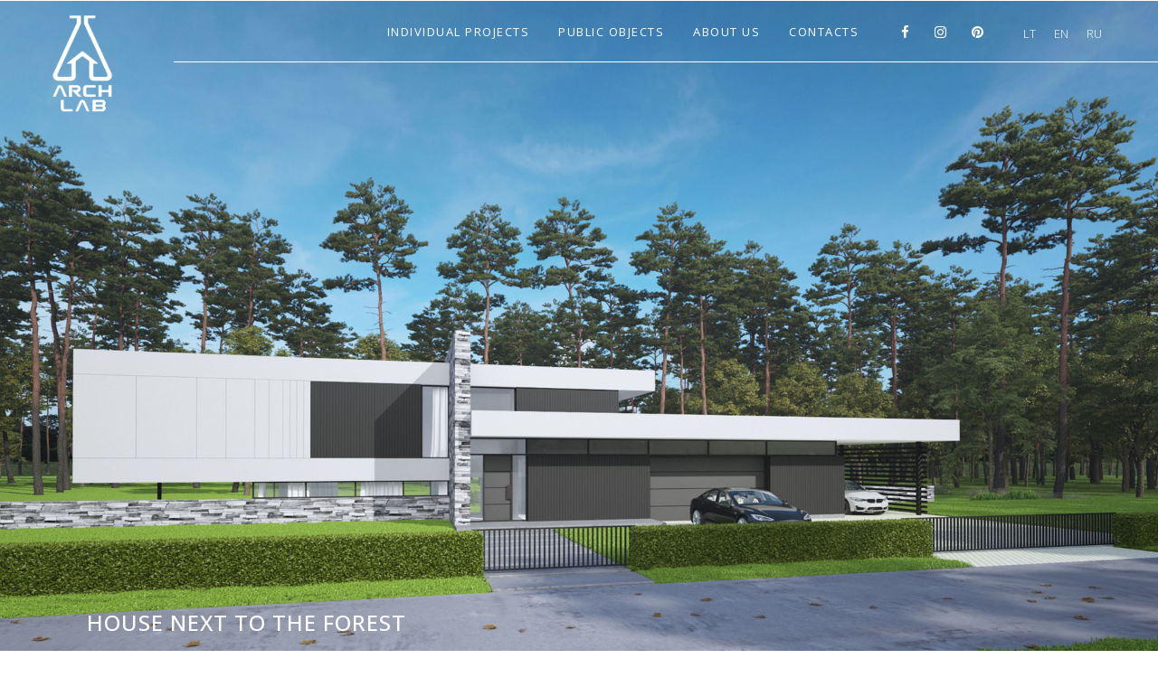

--- FILE ---
content_type: text/html; charset=UTF-8
request_url: https://archlab.lt/en/projects/house-next-to-the-forest/
body_size: 7056
content:
<!DOCTYPE html><html lang="en-US" prefix="og: http://ogp.me/ns# fb: http://ogp.me/ns/fb#"><head><meta charset="UTF-8" /><script data-cfasync="false" id="ao_optimized_gfonts_config">WebFontConfig={google:{families:["Raleway:100,200,300,400,500,600,700,800,900,300italic,400italic,700italic:latin,latin-ext","Open Sans:100,200,300,400,500,600,700,800,900,300italic,400italic,700italic:latin,latin-ext"] },classes:false, events:false, timeout:1500};</script><link media="all" href="https://archlab.lt/wp-content/cache/autoptimize/css/autoptimize_9d2f41cf46d4a1df2f628a79bac267e7.css" rel="stylesheet" /><title>HOUSE NEXT TO THE FOREST - ARCHLAB</title><meta name="viewport" content="width=device-width,initial-scale=1,user-scalable=no"><link rel="profile" href="http://gmpg.org/xfn/11" /><link rel="pingback" href="https://archlab.lt/xmlrpc.php" /><link rel="shortcut icon" type="image/x-icon" href="https://archlab.lt/wp-content/uploads/2019/02/favicon.png"><link rel="apple-touch-icon" href="https://archlab.lt/wp-content/uploads/2019/02/favicon.png"/> <script type="application/javascript">var QodeAjaxUrl = "https://archlab.lt/wp-admin/admin-ajax.php"</script><link rel="alternate" hreflang="en-us" href="https://archlab.lt/en/projects/house-next-to-the-forest/" /><link rel="alternate" hreflang="lt-lt" href="https://archlab.lt/portfolio_page/namas-prie-silo/" /><link rel="alternate" hreflang="ru-ru" href="https://archlab.lt/ru/проекты/%d0%b4%d0%be%d0%bc-%d1%80%d1%8f%d0%b4%d0%be%d0%bc-%d0%bb%d0%b5%d1%81%d0%b0/" /><meta name="description" content="Architecture studio ARCHLAB. Individual modern Architectural design and concepts. Modern Villas. Exclusive House plans."/><link rel="canonical" href="https://archlab.lt/en/projects/house-next-to-the-forest/" /><meta property="og:locale" content="en_US" /><meta property="og:type" content="article" /><meta property="og:title" content="HOUSE NEXT TO THE FOREST - ARCHLAB" /><meta property="og:description" content="Architecture studio ARCHLAB. Individual modern Architectural design and concepts. Modern Villas. Exclusive House plans." /><meta property="og:url" content="https://archlab.lt/en/projects/house-next-to-the-forest/" /><meta property="og:site_name" content="ARCHLAB" /><meta property="og:image" content="https://archlab.lt/wp-content/uploads/2020/07/T0.jpg" /><meta property="og:image:secure_url" content="https://archlab.lt/wp-content/uploads/2020/07/T0.jpg" /><meta property="og:image:width" content="500" /><meta property="og:image:height" content="375" /><meta name="twitter:card" content="summary_large_image" /><meta name="twitter:description" content="Architecture studio ARCHLAB. Individual modern Architectural design and concepts. Modern Villas. Exclusive House plans." /><meta name="twitter:title" content="HOUSE NEXT TO THE FOREST - ARCHLAB" /><meta name="twitter:image" content="https://archlab.lt/wp-content/uploads/2020/07/T0.jpg" /> <script type='application/ld+json' class='yoast-schema-graph yoast-schema-graph--main'>{"@context":"https://schema.org","@graph":[{"@type":"WebSite","@id":"https://archlab.lt/en/#website","url":"https://archlab.lt/en/","name":"ARCHLAB","potentialAction":{"@type":"SearchAction","target":"https://archlab.lt/en/?s={search_term_string}","query-input":"required name=search_term_string"}},{"@type":"ImageObject","@id":"https://archlab.lt/en/projects/house-next-to-the-forest/#primaryimage","url":"https://archlab.lt/wp-content/uploads/2020/07/T0.jpg","width":500,"height":375},{"@type":"WebPage","@id":"https://archlab.lt/en/projects/house-next-to-the-forest/#webpage","url":"https://archlab.lt/en/projects/house-next-to-the-forest/","inLanguage":"en-US","name":"HOUSE NEXT TO THE FOREST - ARCHLAB","isPartOf":{"@id":"https://archlab.lt/en/#website"},"primaryImageOfPage":{"@id":"https://archlab.lt/en/projects/house-next-to-the-forest/#primaryimage"},"datePublished":"2020-07-21T08:31:57+00:00","dateModified":"2020-07-21T08:41:41+00:00","description":"Architecture studio ARCHLAB. Individual modern Architectural design and concepts. Modern Villas. Exclusive House plans."}]}</script> <link rel='dns-prefetch' href='//maps.googleapis.com' /><link href='https://fonts.gstatic.com' crossorigin='anonymous' rel='preconnect' /><link href='https://ajax.googleapis.com' rel='preconnect' /><link href='https://fonts.googleapis.com' rel='preconnect' /><link rel="alternate" type="application/rss+xml" title="ARCHLAB &raquo; Feed" href="https://archlab.lt/en/feed/" /><link rel="alternate" type="application/rss+xml" title="ARCHLAB &raquo; Comments Feed" href="https://archlab.lt/en/comments/feed/" /><link rel="alternate" type="application/rss+xml" title="ARCHLAB &raquo; HOUSE NEXT TO THE FOREST Comments Feed" href="https://archlab.lt/en/projects/house-next-to-the-forest/feed/" /> <script type='text/javascript'>var LS_Meta = {"v":"6.7.6"};</script> <script type='text/javascript' src='https://archlab.lt/wp-includes/js/jquery/jquery.js'></script> <meta name="generator" content="Powered by LayerSlider 6.7.6 - Multi-Purpose, Responsive, Parallax, Mobile-Friendly Slider Plugin for WordPress." /><link rel='https://api.w.org/' href='https://archlab.lt/en/wp-json/' /><link rel="EditURI" type="application/rsd+xml" title="RSD" href="https://archlab.lt/xmlrpc.php?rsd" /><link rel="wlwmanifest" type="application/wlwmanifest+xml" href="https://archlab.lt/wp-includes/wlwmanifest.xml" /><meta name="generator" content="WordPress 5.1.19" /><link rel='shortlink' href='https://archlab.lt/en/?p=2955' /><link rel="alternate" type="application/json+oembed" href="https://archlab.lt/en/wp-json/oembed/1.0/embed?url=https%3A%2F%2Farchlab.lt%2Fen%2Fprojects%2Fhouse-next-to-the-forest%2F" /><link rel="alternate" type="text/xml+oembed" href="https://archlab.lt/en/wp-json/oembed/1.0/embed?url=https%3A%2F%2Farchlab.lt%2Fen%2Fprojects%2Fhouse-next-to-the-forest%2F&#038;format=xml" /><meta name="generator" content="WPML ver:3.8.4 stt:1,33,46;" /> <noscript><div style="position:fixed; top:0px; left:0px; z-index:3000; height:100%; width:100%; background-color:#FFFFFF"><div style="font-family: Trebuchet MS; font-size: 14px; background-color:#FFF000; padding: 10pt;">Oops! It appears that you have disabled your Javascript. In order for you to see this page as it is meant to appear, we ask that you please re-enable your Javascript!</div></div> </noscript> <script type="text/javascript">function disableSelection(e){if(typeof e.onselectstart!="undefined")e.onselectstart=function(){return false};else if(typeof e.style.MozUserSelect!="undefined")e.style.MozUserSelect="none";else e.onmousedown=function(){return false};e.style.cursor="default"}window.onload=function(){disableSelection(document.body)}</script> <script type="text/javascript">document.oncontextmenu=function(e){var t=e||window.event;var n=t.target||t.srcElement;if(n.nodeName!="A")return false};
document.ondragstart=function(){return false};</script> <script type="text/javascript">window.addEventListener("keydown",function(e){if(e.ctrlKey&&(e.which==65||e.which==66||e.which==67||e.which==70||e.which==73||e.which==80||e.which==83||e.which==85||e.which==86)){e.preventDefault()}});document.keypress=function(e){if(e.ctrlKey&&(e.which==65||e.which==66||e.which==70||e.which==67||e.which==73||e.which==80||e.which==83||e.which==85||e.which==86)){}return false}
/**
 * For mac we need to check metakey
 */
window.addEventListener("keydown",function(e){if( event.metaKey&&(e.which==65||e.which==66||e.which==67||e.which==70||e.which==73||e.which==80||e.which==83||e.which==85||e.which==86)){e.preventDefault()}});document.keypress=function(e){if(e.ctrlKey&&(e.which==65||e.which==66||e.which==70||e.which==67||e.which==73||e.which==80||e.which==83||e.which==85||e.which==86)){}return false}</script> <script type="text/javascript">document.onkeydown=function(e){e=e||window.event;if(e.keyCode==123||e.keyCode==18){return false}}</script> <meta name="generator" content="Powered by WPBakery Page Builder - drag and drop page builder for WordPress."/> <!--[if lte IE 9]><link rel="stylesheet" type="text/css" href="https://archlab.lt/wp-content/plugins/js_composer/assets/css/vc_lte_ie9.min.css" media="screen"><![endif]--><meta name="generator" content="Powered by Slider Revolution 5.4.8 - responsive, Mobile-Friendly Slider Plugin for WordPress with comfortable drag and drop interface." />  <script>(function(i,s,o,g,r,a,m){i['GoogleAnalyticsObject']=r;i[r]=i[r]||function(){
	(i[r].q=i[r].q||[]).push(arguments)},i[r].l=1*new Date();a=s.createElement(o),
	m=s.getElementsByTagName(o)[0];a.async=1;a.src=g;m.parentNode.insertBefore(a,m)
})(window,document,'script','https://www.google-analytics.com/analytics.js','ga');
  ga('create', 'UA-74206547-1', 'auto');
  ga('send', 'pageview');</script>  <script type="text/javascript">function setREVStartSize(e){									
						try{ e.c=jQuery(e.c);var i=jQuery(window).width(),t=9999,r=0,n=0,l=0,f=0,s=0,h=0;
							if(e.responsiveLevels&&(jQuery.each(e.responsiveLevels,function(e,f){f>i&&(t=r=f,l=e),i>f&&f>r&&(r=f,n=e)}),t>r&&(l=n)),f=e.gridheight[l]||e.gridheight[0]||e.gridheight,s=e.gridwidth[l]||e.gridwidth[0]||e.gridwidth,h=i/s,h=h>1?1:h,f=Math.round(h*f),"fullscreen"==e.sliderLayout){var u=(e.c.width(),jQuery(window).height());if(void 0!=e.fullScreenOffsetContainer){var c=e.fullScreenOffsetContainer.split(",");if (c) jQuery.each(c,function(e,i){u=jQuery(i).length>0?u-jQuery(i).outerHeight(!0):u}),e.fullScreenOffset.split("%").length>1&&void 0!=e.fullScreenOffset&&e.fullScreenOffset.length>0?u-=jQuery(window).height()*parseInt(e.fullScreenOffset,0)/100:void 0!=e.fullScreenOffset&&e.fullScreenOffset.length>0&&(u-=parseInt(e.fullScreenOffset,0))}f=u}else void 0!=e.minHeight&&f<e.minHeight&&(f=e.minHeight);e.c.closest(".rev_slider_wrapper").css({height:f})					
						}catch(d){console.log("Failure at Presize of Slider:"+d)}						
					};</script> <noscript><style type="text/css">.wpb_animate_when_almost_visible { opacity: 1; }</style></noscript><meta property="og:locale" content="en_US"/><meta property="og:site_name" content="ARCHLAB"/><meta property="og:title" content="HOUSE NEXT TO THE FOREST"/><meta property="og:url" content="https://archlab.lt/en/projects/house-next-to-the-forest/"/><meta property="og:type" content="article"/><meta property="og:description" content="HOUSE NEXT TO THE FOREST"/><meta property="og:image" content="https://archlab.lt/wp-content/uploads/2020/07/T0.jpg"/><meta property="og:image:url" content="https://archlab.lt/wp-content/uploads/2020/07/T0.jpg"/><meta property="og:image:secure_url" content="https://archlab.lt/wp-content/uploads/2020/07/T0.jpg"/><meta itemprop="name" content="HOUSE NEXT TO THE FOREST"/><meta itemprop="headline" content="HOUSE NEXT TO THE FOREST"/><meta itemprop="description" content="HOUSE NEXT TO THE FOREST"/><meta itemprop="image" content="https://archlab.lt/wp-content/uploads/2020/07/T0.jpg"/><meta itemprop="author" content="archlab123"/><meta name="twitter:title" content="HOUSE NEXT TO THE FOREST"/><meta name="twitter:url" content="https://archlab.lt/en/projects/house-next-to-the-forest/"/><meta name="twitter:description" content="HOUSE NEXT TO THE FOREST"/><meta name="twitter:image" content="https://archlab.lt/wp-content/uploads/2020/07/T0.jpg"/><meta name="twitter:card" content="summary_large_image"/><script data-cfasync="false" id="ao_optimized_gfonts_webfontloader">(function() {var wf = document.createElement('script');wf.src='https://ajax.googleapis.com/ajax/libs/webfont/1/webfont.js';wf.type='text/javascript';wf.async='true';var s=document.getElementsByTagName('script')[0];s.parentNode.insertBefore(wf, s);})();</script></head><body class="portfolio_page-template-default single single-portfolio_page postid-2955  qode_grid_1300 qode_popup_menu_push_text_right footer_responsive_adv qode-theme-ver-18.2 qode-theme-starflix disabled_footer_top wpb-js-composer js-comp-ver-5.6 vc_responsive" itemscope itemtype="http://schema.org/WebPage"><div class="wrapper"><div class="wrapper_inner"><header class=" scroll_header_top_area light fixed transparent header_style_on_scroll page_header"><div class="header_inner clearfix"><div class="header_top_bottom_holder"><div class="header_bottom clearfix" style=' background-color:rgba(255, 255, 255, 0);' ><div class="header_inner_left"><div class="mobile_menu_button"> <span> <span aria-hidden="true" class="qode_icon_font_elegant icon_menu " ></span> </span></div><div class="logo_wrapper" ><div class="q_logo"> <a itemprop="url" href="https://archlab.lt/en/" > <img itemprop="image" class="normal" src="https://archlab.lt/wp-content/uploads/2019/02/2.png" alt="Logo"/> <noscript><img itemprop="image" class="light" src="https://archlab.lt/wp-content/uploads/2019/02/2.png" alt="Logo"/></noscript><img itemprop="image" class="lazyload light" src='data:image/svg+xml,%3Csvg%20xmlns=%22http://www.w3.org/2000/svg%22%20viewBox=%220%200%20210%20140%22%3E%3C/svg%3E' data-src="https://archlab.lt/wp-content/uploads/2019/02/2.png" alt="Logo"/> <noscript><img itemprop="image" class="dark" src="https://archlab.lt/wp-content/uploads/2019/02/1logo.png" alt="Logo"/></noscript><img itemprop="image" class="lazyload dark" src='data:image/svg+xml,%3Csvg%20xmlns=%22http://www.w3.org/2000/svg%22%20viewBox=%220%200%20210%20140%22%3E%3C/svg%3E' data-src="https://archlab.lt/wp-content/uploads/2019/02/1logo.png" alt="Logo"/> <noscript><img itemprop="image" class="sticky" src="https://archlab.lt/wp-content/uploads/2019/02/1logo.png" alt="Logo"/></noscript><img itemprop="image" class="lazyload sticky" src='data:image/svg+xml,%3Csvg%20xmlns=%22http://www.w3.org/2000/svg%22%20viewBox=%220%200%20210%20140%22%3E%3C/svg%3E' data-src="https://archlab.lt/wp-content/uploads/2019/02/1logo.png" alt="Logo"/> <noscript><img itemprop="image" class="mobile" src="https://archlab.lt/wp-content/uploads/2019/02/1logo.png" alt="Logo"/></noscript><img itemprop="image" class="lazyload mobile" src='data:image/svg+xml,%3Csvg%20xmlns=%22http://www.w3.org/2000/svg%22%20viewBox=%220%200%20210%20140%22%3E%3C/svg%3E' data-src="https://archlab.lt/wp-content/uploads/2019/02/1logo.png" alt="Logo"/> <noscript><img itemprop="image" class="popup" src="https://archlab.lt/wp-content/uploads/2019/02/1logo.png" alt="Logo"/></noscript><img itemprop="image" class="lazyload popup" src='data:image/svg+xml,%3Csvg%20xmlns=%22http://www.w3.org/2000/svg%22%20viewBox=%220%200%20210%20140%22%3E%3C/svg%3E' data-src="https://archlab.lt/wp-content/uploads/2019/02/1logo.png" alt="Logo"/> </a></div></div></div><div class="header_inner_right"><div class="side_menu_button_wrapper right"><div class="header_bottom_right_widget_holder"><span class='q_social_icon_holder normal_social' ><a itemprop='url' href='https://www.facebook.com/pages/Arch-LAB-Architectural-Laboratory/525275104246458' target='_blank'><i class="qode_icon_font_awesome fa fa-facebook  simple_social" style="margin: 0 8px;" ></i></a></span><span class='q_social_icon_holder normal_social' ><a itemprop='url' href='https://www.instagram.com/archlab_lt/' target='_blank'><i class="qode_icon_font_awesome fa fa-instagram  simple_social" style="margin: 0 8px;" ></i></a></span><span class='q_social_icon_holder normal_social' ><a itemprop='url' href='https://www.pinterest.com/archlabstudioLT/' target='_blank'><i class="qode_icon_font_awesome fa fa-pinterest  simple_social" style="margin: 0 8px;" ></i></a></span><div class="header_bottom_widget widget_text"><div class="textwidget"><p>&nbsp;</p><div class="wpml-ls-slot-header_bottom_right wpml-ls-item wpml-ls-item-lt wpml-ls-first-item wpml-ls-item-legacy-list-horizontal" style="display: inline; margin-right: 20px;"><a href="https://archlab.lt/"><span class="wpml-ls-native">LT</span></a></div><div class="wpml-ls-slot-header_bottom_right wpml-ls-item wpml-ls-item-lt wpml-ls-first-item wpml-ls-item-legacy-list-horizontal" style="display: inline; margin-right: 20px;"><a href="https://archlab.lt/en/"><span class="wpml-ls-native">EN</span></a></div><div class="wpml-ls-slot-header_bottom_right wpml-ls-item wpml-ls-item-ru wpml-ls-last-item wpml-ls-item-legacy-list-horizontal" style="display: inline;"><a href="https://archlab.lt/ru/"><span class="wpml-ls-native">RU</span></a></div></div></div></div><div class="side_menu_button"> <a href="javascript:void(0)" class="popup_menu normal qode_popup_menu_push_text_right"> <span class="icon_menu"></span> </a></div></div></div><nav class="main_menu drop_down right"><ul id="menu-main-menu-english" class=""><li id="nav-menu-item-751" class="menu-item menu-item-type-post_type menu-item-object-page menu-item-home  narrow"><a href="https://archlab.lt/en/" class=""><i class="menu_icon blank fa"></i><span>INDIVIDUAL PROJECTS</span><span class="plus"></span></a></li><li id="nav-menu-item-752" class="menu-item menu-item-type-post_type menu-item-object-page  narrow"><a href="https://archlab.lt/en/public-objects/" class=""><i class="menu_icon blank fa"></i><span>PUBLIC OBJECTS</span><span class="plus"></span></a></li><li id="nav-menu-item-753" class="menu-item menu-item-type-post_type menu-item-object-page  narrow"><a href="https://archlab.lt/en/about-us/" class=""><i class="menu_icon blank fa"></i><span>ABOUT US</span><span class="plus"></span></a></li><li id="nav-menu-item-754" class="menu-item menu-item-type-post_type menu-item-object-page  narrow"><a href="https://archlab.lt/en/contacts/" class=""><i class="menu_icon blank fa"></i><span>CONTACTS</span><span class="plus"></span></a></li><li id="nav-menu-item-wpml-ls-7-lt" class="menu-item wpml-ls-slot-7 wpml-ls-item wpml-ls-item-lt wpml-ls-menu-item wpml-ls-first-item  narrow"><a title="LT" href="https://archlab.lt/portfolio_page/namas-prie-silo/" class=""><i class="menu_icon blank fa"></i><span><span class="wpml-ls-native">LT</span></span><span class="plus"></span><span class="qode-featured-icon " aria-hidden="true"></span></a></li><li id="nav-menu-item-wpml-ls-7-ru" class="menu-item wpml-ls-slot-7 wpml-ls-item wpml-ls-item-ru wpml-ls-menu-item wpml-ls-last-item  narrow"><a title="RU" href="https://archlab.lt/ru/проекты/%d0%b4%d0%be%d0%bc-%d1%80%d1%8f%d0%b4%d0%be%d0%bc-%d0%bb%d0%b5%d1%81%d0%b0/" class=""><i class="menu_icon blank fa"></i><span><span class="wpml-ls-native">RU</span></span><span class="plus"></span><span class="qode-featured-icon " aria-hidden="true"></span></a></li></ul></nav><nav class="mobile_menu"><ul id="menu-main-menu-english-1" class=""><li id="mobile-menu-item-751" class="menu-item menu-item-type-post_type menu-item-object-page menu-item-home "><a href="https://archlab.lt/en/" class=""><span>INDIVIDUAL PROJECTS</span></a><span class="mobile_arrow"><i class="fa fa-angle-right"></i><i class="fa fa-angle-down"></i></span></li><li id="mobile-menu-item-752" class="menu-item menu-item-type-post_type menu-item-object-page "><a href="https://archlab.lt/en/public-objects/" class=""><span>PUBLIC OBJECTS</span></a><span class="mobile_arrow"><i class="fa fa-angle-right"></i><i class="fa fa-angle-down"></i></span></li><li id="mobile-menu-item-753" class="menu-item menu-item-type-post_type menu-item-object-page "><a href="https://archlab.lt/en/about-us/" class=""><span>ABOUT US</span></a><span class="mobile_arrow"><i class="fa fa-angle-right"></i><i class="fa fa-angle-down"></i></span></li><li id="mobile-menu-item-754" class="menu-item menu-item-type-post_type menu-item-object-page "><a href="https://archlab.lt/en/contacts/" class=""><span>CONTACTS</span></a><span class="mobile_arrow"><i class="fa fa-angle-right"></i><i class="fa fa-angle-down"></i></span></li><li id="mobile-menu-item-wpml-ls-7-lt" class="menu-item wpml-ls-slot-7 wpml-ls-item wpml-ls-item-lt wpml-ls-menu-item wpml-ls-first-item "><a title="LT" href="https://archlab.lt/portfolio_page/namas-prie-silo/" class=""><span><span class="wpml-ls-native">LT</span></span></a><span class="mobile_arrow"><i class="fa fa-angle-right"></i><i class="fa fa-angle-down"></i></span></li><li id="mobile-menu-item-wpml-ls-7-ru" class="menu-item wpml-ls-slot-7 wpml-ls-item wpml-ls-item-ru wpml-ls-menu-item wpml-ls-last-item "><a title="RU" href="https://archlab.lt/ru/проекты/%d0%b4%d0%be%d0%bc-%d1%80%d1%8f%d0%b4%d0%be%d0%bc-%d0%bb%d0%b5%d1%81%d0%b0/" class=""><span><span class="wpml-ls-native">RU</span></span></a><span class="mobile_arrow"><i class="fa fa-angle-right"></i><i class="fa fa-angle-down"></i></span></li></ul></nav></div></div></div></header> <a id="back_to_top" href="#"> <span class="fa-stack"> <span aria-hidden="true" class="qode_icon_font_elegant arrow_up " ></span> </span> </a><div class="popup_menu_holder_outer"><div class="popup_menu_holder " ><div class="popup_menu_holder_inner"><nav class="popup_menu"><ul id="menu-main-menu-english-2" class=""><li id="popup-menu-item-751" class="menu-item menu-item-type-post_type menu-item-object-page menu-item-home "><a href="https://archlab.lt/en/" class=""><span>INDIVIDUAL PROJECTS</span></a></li><li id="popup-menu-item-752" class="menu-item menu-item-type-post_type menu-item-object-page "><a href="https://archlab.lt/en/public-objects/" class=""><span>PUBLIC OBJECTS</span></a></li><li id="popup-menu-item-753" class="menu-item menu-item-type-post_type menu-item-object-page "><a href="https://archlab.lt/en/about-us/" class=""><span>ABOUT US</span></a></li><li id="popup-menu-item-754" class="menu-item menu-item-type-post_type menu-item-object-page "><a href="https://archlab.lt/en/contacts/" class=""><span>CONTACTS</span></a></li><li id="popup-menu-item-wpml-ls-7-lt" class="menu-item wpml-ls-slot-7 wpml-ls-item wpml-ls-item-lt wpml-ls-menu-item wpml-ls-first-item "><a title="LT" href="https://archlab.lt/portfolio_page/namas-prie-silo/" class=""><span><span class="wpml-ls-native">LT</span></span></a></li><li id="popup-menu-item-wpml-ls-7-ru" class="menu-item wpml-ls-slot-7 wpml-ls-item wpml-ls-item-ru wpml-ls-menu-item wpml-ls-last-item "><a title="RU" href="https://archlab.lt/ru/проекты/%d0%b4%d0%be%d0%bc-%d1%80%d1%8f%d0%b4%d0%be%d0%bc-%d0%bb%d0%b5%d1%81%d0%b0/" class=""><span><span class="wpml-ls-native">RU</span></span></a></li></ul></nav><div class="popup_menu_widget_holder"><div> <span class='q_social_icon_holder normal_social' ><a itemprop='url' href='https://www.facebook.com/pages/Arch-LAB-Architectural-Laboratory/525275104246458' target='_blank'><i class="qode_icon_font_awesome fa fa-facebook  simple_social" style="margin: 32px;font-size: 22px;" ></i></a></span><span class='q_social_icon_holder normal_social' ><a itemprop='url' href='https://www.instagram.com/archlab_lt/' target='_blank'><i class="qode_icon_font_awesome fa fa-instagram  simple_social" style="margin: 32px;font-size: 22px;" ></i></a></span><span class='q_social_icon_holder normal_social' ><a itemprop='url' href='https://www.pinterest.com/archlabstudioLT/' target='_blank'><i class="qode_icon_font_awesome fa fa-pinterest  simple_social" style="margin: 32px;font-size: 22px;" ></i></a></span><div id="icl_lang_sel_widget-8" class="widget widget_icl_lang_sel_widget posts_holder"><div
 class="wpml-ls-sidebars-fullscreen_menu_area_widget wpml-ls wpml-ls-legacy-dropdown js-wpml-ls-legacy-dropdown"><ul><li tabindex="0" class="wpml-ls-slot-fullscreen_menu_area_widget wpml-ls-item wpml-ls-item-en wpml-ls-current-language wpml-ls-first-item wpml-ls-item-legacy-dropdown"> <a href="#" class="js-wpml-ls-item-toggle wpml-ls-item-toggle"><span class="wpml-ls-native">EN</span></a><ul class="wpml-ls-sub-menu"><li class="wpml-ls-slot-fullscreen_menu_area_widget wpml-ls-item wpml-ls-item-lt"> <a href="https://archlab.lt/portfolio_page/namas-prie-silo/"><span class="wpml-ls-native">LT</span><span class="wpml-ls-display"><span class="wpml-ls-bracket"> (</span>LT<span class="wpml-ls-bracket">)</span></span></a></li><li class="wpml-ls-slot-fullscreen_menu_area_widget wpml-ls-item wpml-ls-item-ru wpml-ls-last-item"> <a href="https://archlab.lt/ru/проекты/%d0%b4%d0%be%d0%bc-%d1%80%d1%8f%d0%b4%d0%be%d0%bc-%d0%bb%d0%b5%d1%81%d0%b0/"><span class="wpml-ls-native">RU</span><span class="wpml-ls-display"><span class="wpml-ls-bracket"> (</span>RU<span class="wpml-ls-bracket">)</span></span></a></li></ul></li></ul></div></div></div></div></div></div></div><div class="content "><div class="content_inner  "><div class="title_outer title_without_animation with_image"    data-height="780"><div class="title title_size_medium  position_left " style="height:780px;"><div class="image not_responsive"></div><div class="title_holder"  ><div class="container"><div class="container_inner clearfix"><div class="title_subtitle_holder" style="padding-top:28.5px;"><div class="title_subtitle_holder_inner"><h1 ><span>HOUSE NEXT TO THE FOREST</span></h1></div></div></div></div></div></div></div><div class="container"><div class="container_inner default_template_holder clearfix" ><div class="portfolio_single portfolio_template_1"><div class="portfolio_images"> <noscript><img itemprop="image" src="https://archlab.lt/wp-content/uploads/2020/07/NPS-1.jpg" alt="" /></noscript><img class="lazyload" itemprop="image" src='data:image/svg+xml,%3Csvg%20xmlns=%22http://www.w3.org/2000/svg%22%20viewBox=%220%200%20210%20140%22%3E%3C/svg%3E' data-src="https://archlab.lt/wp-content/uploads/2020/07/NPS-1.jpg" alt="" /> <noscript><img itemprop="image" src="https://archlab.lt/wp-content/uploads/2020/07/NPS-3-1.jpg" alt="" /></noscript><img class="lazyload" itemprop="image" src='data:image/svg+xml,%3Csvg%20xmlns=%22http://www.w3.org/2000/svg%22%20viewBox=%220%200%20210%20140%22%3E%3C/svg%3E' data-src="https://archlab.lt/wp-content/uploads/2020/07/NPS-3-1.jpg" alt="" /> <noscript><img itemprop="image" src="https://archlab.lt/wp-content/uploads/2020/07/NPS-6.jpg" alt="" /></noscript><img class="lazyload" itemprop="image" src='data:image/svg+xml,%3Csvg%20xmlns=%22http://www.w3.org/2000/svg%22%20viewBox=%220%200%20210%20140%22%3E%3C/svg%3E' data-src="https://archlab.lt/wp-content/uploads/2020/07/NPS-6.jpg" alt="" /> <noscript><img itemprop="image" src="https://archlab.lt/wp-content/uploads/2020/07/NPS-7.jpg" alt="" /></noscript><img class="lazyload" itemprop="image" src='data:image/svg+xml,%3Csvg%20xmlns=%22http://www.w3.org/2000/svg%22%20viewBox=%220%200%20210%20140%22%3E%3C/svg%3E' data-src="https://archlab.lt/wp-content/uploads/2020/07/NPS-7.jpg" alt="" /> <noscript><img itemprop="image" src="https://archlab.lt/wp-content/uploads/2020/07/NPS-10.jpg" alt="" /></noscript><img class="lazyload" itemprop="image" src='data:image/svg+xml,%3Csvg%20xmlns=%22http://www.w3.org/2000/svg%22%20viewBox=%220%200%20210%20140%22%3E%3C/svg%3E' data-src="https://archlab.lt/wp-content/uploads/2020/07/NPS-10.jpg" alt="" /> <noscript><img itemprop="image" src="https://archlab.lt/wp-content/uploads/2020/07/NPS-13.jpg" alt="" /></noscript><img class="lazyload" itemprop="image" src='data:image/svg+xml,%3Csvg%20xmlns=%22http://www.w3.org/2000/svg%22%20viewBox=%220%200%20210%20140%22%3E%3C/svg%3E' data-src="https://archlab.lt/wp-content/uploads/2020/07/NPS-13.jpg" alt="" /> <noscript><img itemprop="image" src="https://archlab.lt/wp-content/uploads/2020/07/NPS-14.jpg" alt="" /></noscript><img class="lazyload" itemprop="image" src='data:image/svg+xml,%3Csvg%20xmlns=%22http://www.w3.org/2000/svg%22%20viewBox=%220%200%20210%20140%22%3E%3C/svg%3E' data-src="https://archlab.lt/wp-content/uploads/2020/07/NPS-14.jpg" alt="" /> <noscript><img itemprop="image" src="https://archlab.lt/wp-content/uploads/2020/07/NPS-15.jpg" alt="" /></noscript><img class="lazyload" itemprop="image" src='data:image/svg+xml,%3Csvg%20xmlns=%22http://www.w3.org/2000/svg%22%20viewBox=%220%200%20210%20140%22%3E%3C/svg%3E' data-src="https://archlab.lt/wp-content/uploads/2020/07/NPS-15.jpg" alt="" /> <noscript><img itemprop="image" src="https://archlab.lt/wp-content/uploads/2020/07/NPS-18.jpg" alt="" /></noscript><img class="lazyload" itemprop="image" src='data:image/svg+xml,%3Csvg%20xmlns=%22http://www.w3.org/2000/svg%22%20viewBox=%220%200%20210%20140%22%3E%3C/svg%3E' data-src="https://archlab.lt/wp-content/uploads/2020/07/NPS-18.jpg" alt="" /> <noscript><img itemprop="image" src="https://archlab.lt/wp-content/uploads/2020/07/NPS-22.jpg" alt="" /></noscript><img class="lazyload" itemprop="image" src='data:image/svg+xml,%3Csvg%20xmlns=%22http://www.w3.org/2000/svg%22%20viewBox=%220%200%20210%20140%22%3E%3C/svg%3E' data-src="https://archlab.lt/wp-content/uploads/2020/07/NPS-22.jpg" alt="" /></div><div class="two_columns_75_25 clearfix portfolio_container"><div class="column1"><div class="column_inner"><div class="portfolio_single_text_holder"><h3>About This Project</h3><div      class="vc_row wpb_row section vc_row-fluid " style=' text-align:left;'><div class=" full_section_inner clearfix"><div class="wpb_column vc_column_container vc_col-sm-12"><div class="vc_column-inner"><div class="wpb_wrapper"><div class="wpb_text_column wpb_content_element "><div class="wpb_wrapper"><p class="p1">Location: Vilnius, Lithuania</p></div></div></div></div></div></div></div></div></div></div><div class="column2"><div class="column_inner"><div class="portfolio_detail portfolio_single_no_follow"><div class="info portfolio_categories"><h6>Category</h6> <span class="category"> Individualūs projektai </span></div><div class="portfolio_social_holder"></div></div></div></div></div><div class="portfolio_navigation "><div class="portfolio_prev"> <a href="https://archlab.lt/en/projects/vd-house-2/" rel="prev"><i class="fa fa-angle-left"></i></a></div><div class="portfolio_next"> <a href="https://archlab.lt/en/projects/ia-house/" rel="next"><i class="fa fa-angle-right"></i></a></div></div></div></div></div></div></div><footer ><div class="footer_inner clearfix"><div class="footer_top_holder"><div class="footer_top"><div class="container"><div class="container_inner"></div></div></div></div><div class="footer_bottom_holder"><div style="background-color: #eaeaea;height: 1px" class="footer_bottom_border "></div><div class="container"><div class="container_inner"><div class="footer_bottom"><div class="textwidget"><p>Visa informacija patalpinta el. puslapyje www.archlab.lt priklauso architektų studijai UAB &#8220;Architektūros laboratorija&#8221; ir yra teisiškai saugoma pagal veikiančius LR įstatymus</p></div></div></div></div></div></div></footer></div></div> <noscript><style>.lazyload{display:none;}</style></noscript><script data-noptimize="1">window.lazySizesConfig=window.lazySizesConfig||{};window.lazySizesConfig.loadMode=1;</script><script async data-noptimize="1" src='https://archlab.lt/wp-content/plugins/autoptimize/classes/external/js/lazysizes.min.js?ao_version=2.9.5.1'></script><script type='text/javascript'>var wpcf7 = {"apiSettings":{"root":"https:\/\/archlab.lt\/en\/wp-json\/contact-form-7\/v1","namespace":"contact-form-7\/v1"}};</script> <script type='text/javascript'>var qodeLike = {"ajaxurl":"https:\/\/archlab.lt\/wp-admin\/admin-ajax.php"};</script> <script type='text/javascript'>var uiAutocompleteL10n = {"noResults":"No results found.","oneResult":"1 result found. Use up and down arrow keys to navigate.","manyResults":"%d results found. Use up and down arrow keys to navigate.","itemSelected":"Item selected."};</script> <script type='text/javascript'>jQuery(document).ready(function(jQuery){jQuery.datepicker.setDefaults({"closeText":"Close","currentText":"Today","monthNames":["January","February","March","April","May","June","July","August","September","October","November","December"],"monthNamesShort":["Jan","Feb","Mar","Apr","May","Jun","Jul","Aug","Sep","Oct","Nov","Dec"],"nextText":"Next","prevText":"Previous","dayNames":["Sunday","Monday","Tuesday","Wednesday","Thursday","Friday","Saturday"],"dayNamesShort":["Sun","Mon","Tue","Wed","Thu","Fri","Sat"],"dayNamesMin":["S","M","T","W","T","F","S"],"dateFormat":"MM d, yy","firstDay":1,"isRTL":false});});</script> <script type='text/javascript' src='https://maps.googleapis.com/maps/api/js?key=AIzaSyCwbt1Y6Mzwn-f0Jn3xxXDHgsGqpfRxSiU&#038;ver=5.1.19'></script> <script type='text/javascript'>var QodeAdminAjax = {"ajaxurl":"https:\/\/archlab.lt\/wp-admin\/admin-ajax.php"};
var qodeGlobalVars = {"vars":{"qodeAddingToCartLabel":"Adding to Cart..."}};</script> <script defer src="https://archlab.lt/wp-content/cache/autoptimize/js/autoptimize_48680f49dbd4516cef38aa40347439da.js"></script></body></html><!-- WP Fastest Cache file was created in 0.48406410217285 seconds, on 13-12-25 18:20:46 -->

--- FILE ---
content_type: text/plain
request_url: https://www.google-analytics.com/j/collect?v=1&_v=j102&a=635127292&t=pageview&_s=1&dl=https%3A%2F%2Farchlab.lt%2Fen%2Fprojects%2Fhouse-next-to-the-forest%2F&ul=en-us%40posix&dt=HOUSE%20NEXT%20TO%20THE%20FOREST%20-%20ARCHLAB&sr=1280x720&vp=1280x720&_u=IEBAAEABAAAAACAAI~&jid=1446682545&gjid=1382456130&cid=2022377165.1765735188&tid=UA-74206547-1&_gid=592068506.1765735188&_r=1&_slc=1&z=2006359634
body_size: -449
content:
2,cG-QV43DD8N21